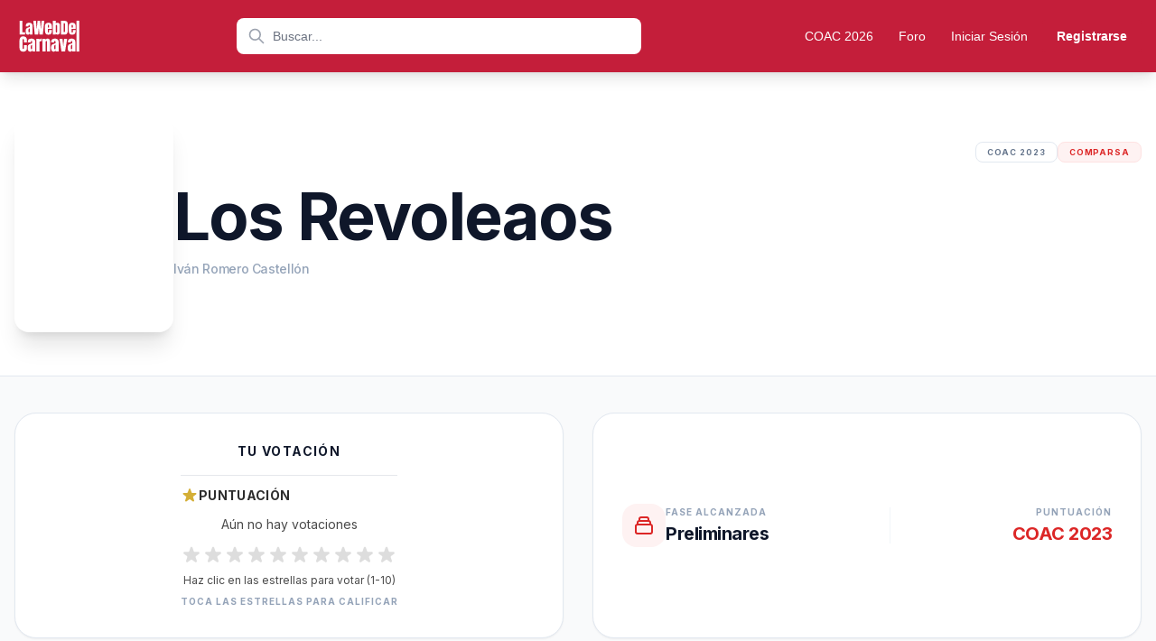

--- FILE ---
content_type: text/html; charset=UTF-8
request_url: https://lawebdelcarnaval.org/comparsa/los-revoleaos/
body_size: 32050
content:
<!doctype html><html lang="es" prefix="og: https://ogp.me/ns#"><head><meta charset="UTF-8" /><meta name="viewport" content="width=device-width, initial-scale=1" /><link rel="apple-touch-icon" sizes="180x180" href="/apple-touch-icon.png"><link rel="icon" type="image/png" sizes="32x32" href="/favicon-32x32.png"><link rel="icon" type="image/png" sizes="16x16" href="/favicon-16x16.png"><link rel="manifest" href="/manifest.json"><meta name="apple-mobile-web-app-capable" content="yes"><meta name="apple-mobile-web-app-status-bar-style" content="black-translucent"><meta name="apple-mobile-web-app-title" content="LaWebDelCarnaval"><meta name="theme-color" content="#c41e3a">  <script defer src="https://www.googletagmanager.com/gtag/js?id=UA-47910817-13"></script> <script defer src="[data-uri]"></script>  <script defer src="[data-uri]"></script>    <script data-ad-client="ca-pub-7239187931681353" async
		src="https://pagead2.googlesyndication.com/pagead/js/adsbygoogle.js"></script> <style>img:is([sizes="auto" i], [sizes^="auto," i]) { contain-intrinsic-size: 3000px 1500px }</style><link media="all" href="https://lawebdelcarnaval.org/wp-content/cache/autoptimize/css/autoptimize_92c466162df98230361f73e583c0df2e.css" rel="stylesheet"><title>Comparsa Los Revoleaos &bull; Carnaval de Cádiz</title><meta name="robots" content="follow, index, max-snippet:-1, max-video-preview:-1, max-image-preview:large"/><link rel="canonical" href="https://lawebdelcarnaval.org/comparsa/los-revoleaos/" /><meta property="og:locale" content="es_ES" /><meta property="og:type" content="article" /><meta property="og:title" content="Comparsa Los Revoleaos &bull; Carnaval de Cádiz" /><meta property="og:url" content="https://lawebdelcarnaval.org/comparsa/los-revoleaos/" /><meta property="og:site_name" content="Carnaval de Cádiz • Chirigotas, Comparsas, Cuartetos y Coros" /><meta property="og:updated_time" content="2022-11-10T23:15:40+01:00" /><meta name="twitter:card" content="summary_large_image" /><meta name="twitter:title" content="Comparsa Los Revoleaos &bull; Carnaval de Cádiz" /> <script type="application/ld+json" class="rank-math-schema">{"@context":"https://schema.org","@graph":[{"@type":"BreadcrumbList","@id":"https://lawebdelcarnaval.org/comparsa/los-revoleaos/#breadcrumb","itemListElement":[{"@type":"ListItem","position":"1","item":{"@id":"https://lawebdelcarnaval.org","name":"Portada"}},{"@type":"ListItem","position":"2","item":{"@id":"https://lawebdelcarnaval.org/comparsa/","name":"Comparsas"}},{"@type":"ListItem","position":"3","item":{"@id":"https://lawebdelcarnaval.org/comparsa/los-revoleaos/","name":"Los Revoleaos"}}]}]}</script> <link rel='dns-prefetch' href='//fonts.googleapis.com' /><style id='wp-block-library-theme-inline-css'>.wp-block-audio :where(figcaption){color:#555;font-size:13px;text-align:center}.is-dark-theme .wp-block-audio :where(figcaption){color:#ffffffa6}.wp-block-audio{margin:0 0 1em}.wp-block-code{border:1px solid #ccc;border-radius:4px;font-family:Menlo,Consolas,monaco,monospace;padding:.8em 1em}.wp-block-embed :where(figcaption){color:#555;font-size:13px;text-align:center}.is-dark-theme .wp-block-embed :where(figcaption){color:#ffffffa6}.wp-block-embed{margin:0 0 1em}.blocks-gallery-caption{color:#555;font-size:13px;text-align:center}.is-dark-theme .blocks-gallery-caption{color:#ffffffa6}:root :where(.wp-block-image figcaption){color:#555;font-size:13px;text-align:center}.is-dark-theme :root :where(.wp-block-image figcaption){color:#ffffffa6}.wp-block-image{margin:0 0 1em}.wp-block-pullquote{border-bottom:4px solid;border-top:4px solid;color:currentColor;margin-bottom:1.75em}.wp-block-pullquote cite,.wp-block-pullquote footer,.wp-block-pullquote__citation{color:currentColor;font-size:.8125em;font-style:normal;text-transform:uppercase}.wp-block-quote{border-left:.25em solid;margin:0 0 1.75em;padding-left:1em}.wp-block-quote cite,.wp-block-quote footer{color:currentColor;font-size:.8125em;font-style:normal;position:relative}.wp-block-quote:where(.has-text-align-right){border-left:none;border-right:.25em solid;padding-left:0;padding-right:1em}.wp-block-quote:where(.has-text-align-center){border:none;padding-left:0}.wp-block-quote.is-large,.wp-block-quote.is-style-large,.wp-block-quote:where(.is-style-plain){border:none}.wp-block-search .wp-block-search__label{font-weight:700}.wp-block-search__button{border:1px solid #ccc;padding:.375em .625em}:where(.wp-block-group.has-background){padding:1.25em 2.375em}.wp-block-separator.has-css-opacity{opacity:.4}.wp-block-separator{border:none;border-bottom:2px solid;margin-left:auto;margin-right:auto}.wp-block-separator.has-alpha-channel-opacity{opacity:1}.wp-block-separator:not(.is-style-wide):not(.is-style-dots){width:100px}.wp-block-separator.has-background:not(.is-style-dots){border-bottom:none;height:1px}.wp-block-separator.has-background:not(.is-style-wide):not(.is-style-dots){height:2px}.wp-block-table{margin:0 0 1em}.wp-block-table td,.wp-block-table th{word-break:normal}.wp-block-table :where(figcaption){color:#555;font-size:13px;text-align:center}.is-dark-theme .wp-block-table :where(figcaption){color:#ffffffa6}.wp-block-video :where(figcaption){color:#555;font-size:13px;text-align:center}.is-dark-theme .wp-block-video :where(figcaption){color:#ffffffa6}.wp-block-video{margin:0 0 1em}:root :where(.wp-block-template-part.has-background){margin-bottom:0;margin-top:0;padding:1.25em 2.375em}</style><style id='classic-theme-styles-inline-css'>/*! This file is auto-generated */
.wp-block-button__link{color:#fff;background-color:#32373c;border-radius:9999px;box-shadow:none;text-decoration:none;padding:calc(.667em + 2px) calc(1.333em + 2px);font-size:1.125em}.wp-block-file__button{background:#32373c;color:#fff;text-decoration:none}</style><style id='global-styles-inline-css'>:root{--wp--preset--aspect-ratio--square: 1;--wp--preset--aspect-ratio--4-3: 4/3;--wp--preset--aspect-ratio--3-4: 3/4;--wp--preset--aspect-ratio--3-2: 3/2;--wp--preset--aspect-ratio--2-3: 2/3;--wp--preset--aspect-ratio--16-9: 16/9;--wp--preset--aspect-ratio--9-16: 9/16;--wp--preset--color--black: #000000;--wp--preset--color--cyan-bluish-gray: #abb8c3;--wp--preset--color--white: #FFF;--wp--preset--color--pale-pink: #f78da7;--wp--preset--color--vivid-red: #cf2e2e;--wp--preset--color--luminous-vivid-orange: #ff6900;--wp--preset--color--luminous-vivid-amber: #fcb900;--wp--preset--color--light-green-cyan: #7bdcb5;--wp--preset--color--vivid-green-cyan: #00d084;--wp--preset--color--pale-cyan-blue: #8ed1fc;--wp--preset--color--vivid-cyan-blue: #0693e3;--wp--preset--color--vivid-purple: #9b51e0;--wp--preset--color--primary: #0073a8;--wp--preset--color--secondary: #005075;--wp--preset--color--dark-gray: #111;--wp--preset--color--light-gray: #767676;--wp--preset--gradient--vivid-cyan-blue-to-vivid-purple: linear-gradient(135deg,rgba(6,147,227,1) 0%,rgb(155,81,224) 100%);--wp--preset--gradient--light-green-cyan-to-vivid-green-cyan: linear-gradient(135deg,rgb(122,220,180) 0%,rgb(0,208,130) 100%);--wp--preset--gradient--luminous-vivid-amber-to-luminous-vivid-orange: linear-gradient(135deg,rgba(252,185,0,1) 0%,rgba(255,105,0,1) 100%);--wp--preset--gradient--luminous-vivid-orange-to-vivid-red: linear-gradient(135deg,rgba(255,105,0,1) 0%,rgb(207,46,46) 100%);--wp--preset--gradient--very-light-gray-to-cyan-bluish-gray: linear-gradient(135deg,rgb(238,238,238) 0%,rgb(169,184,195) 100%);--wp--preset--gradient--cool-to-warm-spectrum: linear-gradient(135deg,rgb(74,234,220) 0%,rgb(151,120,209) 20%,rgb(207,42,186) 40%,rgb(238,44,130) 60%,rgb(251,105,98) 80%,rgb(254,248,76) 100%);--wp--preset--gradient--blush-light-purple: linear-gradient(135deg,rgb(255,206,236) 0%,rgb(152,150,240) 100%);--wp--preset--gradient--blush-bordeaux: linear-gradient(135deg,rgb(254,205,165) 0%,rgb(254,45,45) 50%,rgb(107,0,62) 100%);--wp--preset--gradient--luminous-dusk: linear-gradient(135deg,rgb(255,203,112) 0%,rgb(199,81,192) 50%,rgb(65,88,208) 100%);--wp--preset--gradient--pale-ocean: linear-gradient(135deg,rgb(255,245,203) 0%,rgb(182,227,212) 50%,rgb(51,167,181) 100%);--wp--preset--gradient--electric-grass: linear-gradient(135deg,rgb(202,248,128) 0%,rgb(113,206,126) 100%);--wp--preset--gradient--midnight: linear-gradient(135deg,rgb(2,3,129) 0%,rgb(40,116,252) 100%);--wp--preset--font-size--small: 19.5px;--wp--preset--font-size--medium: 20px;--wp--preset--font-size--large: 36.5px;--wp--preset--font-size--x-large: 42px;--wp--preset--font-size--normal: 22px;--wp--preset--font-size--huge: 49.5px;--wp--preset--spacing--20: 0.44rem;--wp--preset--spacing--30: 0.67rem;--wp--preset--spacing--40: 1rem;--wp--preset--spacing--50: 1.5rem;--wp--preset--spacing--60: 2.25rem;--wp--preset--spacing--70: 3.38rem;--wp--preset--spacing--80: 5.06rem;--wp--preset--shadow--natural: 6px 6px 9px rgba(0, 0, 0, 0.2);--wp--preset--shadow--deep: 12px 12px 50px rgba(0, 0, 0, 0.4);--wp--preset--shadow--sharp: 6px 6px 0px rgba(0, 0, 0, 0.2);--wp--preset--shadow--outlined: 6px 6px 0px -3px rgba(255, 255, 255, 1), 6px 6px rgba(0, 0, 0, 1);--wp--preset--shadow--crisp: 6px 6px 0px rgba(0, 0, 0, 1);}:where(.is-layout-flex){gap: 0.5em;}:where(.is-layout-grid){gap: 0.5em;}body .is-layout-flex{display: flex;}.is-layout-flex{flex-wrap: wrap;align-items: center;}.is-layout-flex > :is(*, div){margin: 0;}body .is-layout-grid{display: grid;}.is-layout-grid > :is(*, div){margin: 0;}:where(.wp-block-columns.is-layout-flex){gap: 2em;}:where(.wp-block-columns.is-layout-grid){gap: 2em;}:where(.wp-block-post-template.is-layout-flex){gap: 1.25em;}:where(.wp-block-post-template.is-layout-grid){gap: 1.25em;}.has-black-color{color: var(--wp--preset--color--black) !important;}.has-cyan-bluish-gray-color{color: var(--wp--preset--color--cyan-bluish-gray) !important;}.has-white-color{color: var(--wp--preset--color--white) !important;}.has-pale-pink-color{color: var(--wp--preset--color--pale-pink) !important;}.has-vivid-red-color{color: var(--wp--preset--color--vivid-red) !important;}.has-luminous-vivid-orange-color{color: var(--wp--preset--color--luminous-vivid-orange) !important;}.has-luminous-vivid-amber-color{color: var(--wp--preset--color--luminous-vivid-amber) !important;}.has-light-green-cyan-color{color: var(--wp--preset--color--light-green-cyan) !important;}.has-vivid-green-cyan-color{color: var(--wp--preset--color--vivid-green-cyan) !important;}.has-pale-cyan-blue-color{color: var(--wp--preset--color--pale-cyan-blue) !important;}.has-vivid-cyan-blue-color{color: var(--wp--preset--color--vivid-cyan-blue) !important;}.has-vivid-purple-color{color: var(--wp--preset--color--vivid-purple) !important;}.has-black-background-color{background-color: var(--wp--preset--color--black) !important;}.has-cyan-bluish-gray-background-color{background-color: var(--wp--preset--color--cyan-bluish-gray) !important;}.has-white-background-color{background-color: var(--wp--preset--color--white) !important;}.has-pale-pink-background-color{background-color: var(--wp--preset--color--pale-pink) !important;}.has-vivid-red-background-color{background-color: var(--wp--preset--color--vivid-red) !important;}.has-luminous-vivid-orange-background-color{background-color: var(--wp--preset--color--luminous-vivid-orange) !important;}.has-luminous-vivid-amber-background-color{background-color: var(--wp--preset--color--luminous-vivid-amber) !important;}.has-light-green-cyan-background-color{background-color: var(--wp--preset--color--light-green-cyan) !important;}.has-vivid-green-cyan-background-color{background-color: var(--wp--preset--color--vivid-green-cyan) !important;}.has-pale-cyan-blue-background-color{background-color: var(--wp--preset--color--pale-cyan-blue) !important;}.has-vivid-cyan-blue-background-color{background-color: var(--wp--preset--color--vivid-cyan-blue) !important;}.has-vivid-purple-background-color{background-color: var(--wp--preset--color--vivid-purple) !important;}.has-black-border-color{border-color: var(--wp--preset--color--black) !important;}.has-cyan-bluish-gray-border-color{border-color: var(--wp--preset--color--cyan-bluish-gray) !important;}.has-white-border-color{border-color: var(--wp--preset--color--white) !important;}.has-pale-pink-border-color{border-color: var(--wp--preset--color--pale-pink) !important;}.has-vivid-red-border-color{border-color: var(--wp--preset--color--vivid-red) !important;}.has-luminous-vivid-orange-border-color{border-color: var(--wp--preset--color--luminous-vivid-orange) !important;}.has-luminous-vivid-amber-border-color{border-color: var(--wp--preset--color--luminous-vivid-amber) !important;}.has-light-green-cyan-border-color{border-color: var(--wp--preset--color--light-green-cyan) !important;}.has-vivid-green-cyan-border-color{border-color: var(--wp--preset--color--vivid-green-cyan) !important;}.has-pale-cyan-blue-border-color{border-color: var(--wp--preset--color--pale-cyan-blue) !important;}.has-vivid-cyan-blue-border-color{border-color: var(--wp--preset--color--vivid-cyan-blue) !important;}.has-vivid-purple-border-color{border-color: var(--wp--preset--color--vivid-purple) !important;}.has-vivid-cyan-blue-to-vivid-purple-gradient-background{background: var(--wp--preset--gradient--vivid-cyan-blue-to-vivid-purple) !important;}.has-light-green-cyan-to-vivid-green-cyan-gradient-background{background: var(--wp--preset--gradient--light-green-cyan-to-vivid-green-cyan) !important;}.has-luminous-vivid-amber-to-luminous-vivid-orange-gradient-background{background: var(--wp--preset--gradient--luminous-vivid-amber-to-luminous-vivid-orange) !important;}.has-luminous-vivid-orange-to-vivid-red-gradient-background{background: var(--wp--preset--gradient--luminous-vivid-orange-to-vivid-red) !important;}.has-very-light-gray-to-cyan-bluish-gray-gradient-background{background: var(--wp--preset--gradient--very-light-gray-to-cyan-bluish-gray) !important;}.has-cool-to-warm-spectrum-gradient-background{background: var(--wp--preset--gradient--cool-to-warm-spectrum) !important;}.has-blush-light-purple-gradient-background{background: var(--wp--preset--gradient--blush-light-purple) !important;}.has-blush-bordeaux-gradient-background{background: var(--wp--preset--gradient--blush-bordeaux) !important;}.has-luminous-dusk-gradient-background{background: var(--wp--preset--gradient--luminous-dusk) !important;}.has-pale-ocean-gradient-background{background: var(--wp--preset--gradient--pale-ocean) !important;}.has-electric-grass-gradient-background{background: var(--wp--preset--gradient--electric-grass) !important;}.has-midnight-gradient-background{background: var(--wp--preset--gradient--midnight) !important;}.has-small-font-size{font-size: var(--wp--preset--font-size--small) !important;}.has-medium-font-size{font-size: var(--wp--preset--font-size--medium) !important;}.has-large-font-size{font-size: var(--wp--preset--font-size--large) !important;}.has-x-large-font-size{font-size: var(--wp--preset--font-size--x-large) !important;}
:where(.wp-block-post-template.is-layout-flex){gap: 1.25em;}:where(.wp-block-post-template.is-layout-grid){gap: 1.25em;}
:where(.wp-block-columns.is-layout-flex){gap: 2em;}:where(.wp-block-columns.is-layout-grid){gap: 2em;}
:root :where(.wp-block-pullquote){font-size: 1.5em;line-height: 1.6;}</style><link rel='stylesheet' id='google-fonts-inter-css' href='https://fonts.googleapis.com/css2?family=Inter:wght@400;500;600;700&#038;display=swap' media='all' /> <script src="https://lawebdelcarnaval.org/wp-includes/js/jquery/jquery.min.js?ver=3.7.1" id="jquery-core-js"></script> <script defer src="https://lawebdelcarnaval.org/wp-includes/js/jquery/jquery-migrate.min.js?ver=3.4.1" id="jquery-migrate-js"></script> <link rel="https://api.w.org/" href="https://lawebdelcarnaval.org/wp-json/" /><link rel="alternate" title="JSON" type="application/json" href="https://lawebdelcarnaval.org/wp-json/wp/v2/comparsa/6287" /><link rel="EditURI" type="application/rsd+xml" title="RSD" href="https://lawebdelcarnaval.org/xmlrpc.php?rsd" /><meta name="generator" content="WordPress 6.8.3" /><link rel='shortlink' href='https://lawebdelcarnaval.org/?p=6287' /><link rel="alternate" title="oEmbed (JSON)" type="application/json+oembed" href="https://lawebdelcarnaval.org/wp-json/oembed/1.0/embed?url=https%3A%2F%2Flawebdelcarnaval.org%2Fcomparsa%2Flos-revoleaos%2F" /><link rel="alternate" title="oEmbed (XML)" type="text/xml+oembed" href="https://lawebdelcarnaval.org/wp-json/oembed/1.0/embed?url=https%3A%2F%2Flawebdelcarnaval.org%2Fcomparsa%2Flos-revoleaos%2F&#038;format=xml" />  <script type="application/ld+json">{
    "@context": "https://schema.org",
    "@type": "MusicGroup",
    "name": "Los Revoleaos",
    "genre": "Comparsa",
    "url": "https://lawebdelcarnaval.org/comparsa/los-revoleaos/",
    "image": "https://lawebdelcarnaval.org/wp-content/uploads/2015/11/comparsa.png",
    "description": "Comparsa perteneciente al COAC 2023. Preliminares",
    "foundingDate": "2023",
    "member": [
        {
            "@type": "Person",
            "name": "Iván Romero Castellón",
            "url": "https://lawebdelcarnaval.org/autor/ivan-romero-castellon/"
        }
    ],
    "award": "Preliminares"
}</script>    <script type="application/ld+json">{
    "@context": "https://schema.org",
    "@type": "BreadcrumbList",
    "itemListElement": [
        {
            "@type": "ListItem",
            "position": 1,
            "name": "Inicio",
            "item": "https://lawebdelcarnaval.org"
        },
        {
            "@type": "ListItem",
            "position": 2,
            "name": "Comparsas",
            "item": "https://lawebdelcarnaval.org/comparsa/"
        },
        {
            "@type": "ListItem",
            "position": 3,
            "name": "Los Revoleaos",
            "item": "https://lawebdelcarnaval.org/comparsa/los-revoleaos/"
        }
    ]
}</script> <style>.algolia-search-highlight {
				background-color: #fffbcc;
				border-radius: 2px;
				font-style: normal;
			}</style><style>/* Critical styles for header & FOUC prevention */
		body {
			margin: 0;
			padding: 0;
			font-family: -apple-system, BlinkMacSystemFont, 'Segoe UI', sans-serif;
		}

		/* Layout & Sizing - HEADER UTILITIES */
		.max-w-7xl {
			max-width: 80rem;
			margin: 0 auto;
		}

		.px-4 {
			padding-left: 1rem;
			padding-right: 1rem;
		}

		.h-20 {
			height: 5rem;
		}

		.flex {
			display: flex;
		}

		.items-center {
			align-items: center;
		}

		.justify-between {
			justify-content: space-between;
		}

		.gap-3 {
			gap: 0.75rem;
		}

		.flex-1 {
			flex: 1 1 0%;
		}

		/* Critical for search bar spacing */
		.flex-shrink-0 {
			flex-shrink: 0;
		}

		.max-w-md {
			max-width: 28rem;
		}

		.w-full {
			width: 100%;
		}

		.mx-2 {
			margin-left: 0.5rem;
			margin-right: 0.5rem;
		}

		.relative {
			position: relative;
		}

		/* Header Specific - Only targeting main navigation */
		body>header {
			background: #c41e3a;
			position: sticky;
			top: 0;
			z-index: 50;
			box-shadow: 0 4px 6px rgba(0, 0, 0, 0.1);
		}

		/* SVGs - FIX GIANT ICONS - Comprehensive Sizes */
		svg {
			display: block;
		}

		/* Default safe size if classes fail */
		header svg:not(.logo-svg) {
			width: 1.5rem;
			height: 1.5rem;
		}

		.w-4 {
			width: 1rem !important;
		}

		.h-4 {
			height: 1rem !important;
		}

		.w-5 {
			width: 1.25rem !important;
		}

		.h-5 {
			height: 1.25rem !important;
		}

		.w-6 {
			width: 1.5rem !important;
		}

		.h-6 {
			height: 1.5rem !important;
		}

		.text-red-500 {
			color: #ef4444;
		}

		.text-gray-400 {
			color: #9ca3af;
		}

		.text-white {
			color: #ffffff;
		}

		/* Positioning for search icon */
		.absolute {
			position: absolute;
		}

		.left-2\.5 {
			left: 0.625rem;
		}

		.top-1\.5 {
			top: 0.375rem;
		}

		/* Logo sizing - Img Tag */
		img[alt="La Web del Carnaval"] {
			height: 3rem;
			width: auto;
		}

		@media (min-width: 640px) {
			.sm\:h-14 {
				height: 3.5rem;
			}
		}

		@media (min-width: 1024px) {
			.lg\:h-16 {
				height: 4rem;
			}
		}

		/* Navigation Visibility */
		.hidden {
			display: none;
		}

		.desktop-menu-wrapper {
			display: none;
		}

		/* Desktop Media Query */
		@media (min-width: 1024px) {
			.lg\:flex {
				display: flex !important;
			}

			.lg\:hidden {
				display: none !important;
			}

			.desktop-menu-wrapper {
				display: flex !important;
				align-items: center;
				gap: 0.5rem;
			}

			.lg\:mx-8 {
				margin-left: 2rem;
				margin-right: 2rem;
			}

			.lg\:pl-10 {
				padding-left: 2.5rem;
			}

			.lg\:w-5 {
				width: 1.25rem !important;
			}

			.lg\:h-5 {
				height: 1.25rem !important;
			}

			.lg\:left-3 {
				left: 0.75rem;
			}

			.lg\:top-2\.5 {
				top: 0.625rem;
			}
		}

		/* Basic reset */
		button {
			background: transparent;
			border: none;
			cursor: pointer;
			padding: 0;
		}

		a {
			text-decoration: none;
			color: inherit;
		}

		/* Search Input Styling */
		input[type="search"] {
			width: 100%;
			padding: 0.375rem 1rem 0.375rem 2.25rem;
			/* Fallback padding */
			border-radius: 0.5rem;
			border: none;
			background-color: white;
			height: 2.25rem;
			/* Explicit height to prevent jump */
		}

		@media (min-width: 1024px) {
			input[type="search"] {
				height: 2.5rem;
				padding-left: 2.5rem;
			}
		}</style></head><body class="wp-singular comparsa-template-default single single-comparsa postid-6287 wp-embed-responsive wp-theme-twentynineteen wp-child-theme-carnaval singular image-filters-enabled"> <noscript><iframe src="https://www.googletagmanager.com/ns.html?id=GTM-MXCB5KZ" height="0" width="0"
 style="display:none;visibility:hidden"></iframe></noscript><header class="shadow-lg sticky top-0 z-50 bg-carnaval-red"><nav class="max-w-7xl mx-auto px-4"><div class="flex items-center justify-between gap-3 h-20"><div class="flex-shrink-0"> <a href="/" class="flex items-center"> <img src="/img/logo-lawebdelcarnaval.svg" alt="La Web del Carnaval"
 class="h-12 w-auto sm:h-14 lg:h-16" width="64" height="64" /> </a></div><div class="flex-1 max-w-md mx-2 lg:mx-8"><form role="search" method="get" action="https://lawebdelcarnaval.org/" class="w-full"><div class="relative"> <input type="search" name="s" placeholder="Buscar..."
 class="w-full px-3 py-1.5 pl-9 text-sm lg:px-4 lg:py-2 lg:pl-10 rounded-lg text-gray-900 placeholder-gray-500 focus:outline-none focus:ring-2 focus:ring-yellow-400"
 value="" /> <svg class="absolute left-2.5 top-1.5 w-4 h-4 lg:left-3 lg:top-2.5 lg:w-5 lg:h-5 text-gray-400"
 fill="none" stroke="currentColor" viewBox="0 0 24 24" width="20" height="20"
 aria-hidden="true"> <path stroke-linecap="round" stroke-linejoin="round" stroke-width="2"
 d="M21 21l-6-6m2-5a7 7 0 11-14 0 7 7 0 0114 0z" /> </svg></div></form></div><div class="hidden lg:flex items-center space-x-1 desktop-menu-wrapper"> <a href="/coac-2026/" class="px-3 py-2 rounded-lg text-white hover:bg-white/10 transition-colors font-medium text-sm">COAC 2026</a></li> <a href="https://lawebdelcarnaval.org/foro/" class="px-3 py-2 rounded-lg text-white hover:bg-white/10 transition-colors font-medium text-sm">Foro</a></li> <a href="https://lawebdelcarnaval.org/login"
 class="px-3 py-2 text-white hover:bg-white/10 rounded-lg transition-colors text-sm font-medium"> Iniciar Sesión </a> <a href="https://lawebdelcarnaval.org/registro"
 class="px-4 py-2 text-white font-semibold rounded transition-colors text-sm"
 style="background: #c41e3a;" onmouseover="this.style.opacity='0.9'"
 onmouseout="this.style.opacity='1'"> Registrarse </a></div> <button id="mobile-menu-button"
 class="lg:hidden p-2 rounded-lg text-white hover:bg-white/10 transition-colors flex-shrink-0"> <svg id="hamburger-icon" class="w-6 h-6" fill="none" stroke="currentColor" viewBox="0 0 24 24"
 width="24" height="24" aria-hidden="true"> <path stroke-linecap="round" stroke-linejoin="round" stroke-width="2"
 d="M4 6h16M4 12h16M4 18h16" /> </svg> <svg id="close-icon" class="w-6 h-6 hidden" fill="none" stroke="currentColor" viewBox="0 0 24 24"
 width="24" height="24" aria-hidden="true"> <path stroke-linecap="round" stroke-linejoin="round" stroke-width="2"
 d="M6 18L18 6M6 6l12 12" /> </svg> </button></div><div id="mobile-menu" class="hidden lg:hidden pb-4"><div class="space-y-1"> <a href="/coac-2026/" class="block px-4 py-3 rounded-lg text-white hover:bg-white/10 transition-colors font-medium">COAC 2026</a></li> <a href="https://lawebdelcarnaval.org/foro/" class="block px-4 py-3 rounded-lg text-white hover:bg-white/10 transition-colors font-medium">Foro</a></li> <a href="https://lawebdelcarnaval.org/login"
 class="block px-4 py-3 text-white hover:bg-white/10 rounded-lg font-medium"> Iniciar Sesión </a> <a href="https://lawebdelcarnaval.org/registro"
 class="block px-4 py-3 text-white font-semibold rounded text-center"
 style="background: #c41e3a;" onmouseover="this.style.opacity='0.9'"
 onmouseout="this.style.opacity='1'"> Registrarse </a></div></div></nav></header>  <script defer src="[data-uri]"></script>  <script defer src="[data-uri]"></script> <div id="pwa-install-container" style="display: none; position: fixed; bottom: 20px; right: 20px; z-index: 9999;"> <button id="pwa-install-button" style="
 background: #c41e3a;
 color: white;
 padding: 12px 24px;
 border-radius: 50px;
 border: none;
 font-weight: 600;
 font-size: 14px;
 box-shadow: 0 4px 12px rgba(196, 30, 58, 0.4);
 cursor: pointer;
 display: flex;
 align-items: center;
 gap: 8px;
 font-family: Inter, sans-serif;
 transition: transform 0.2s, box-shadow 0.2s;
 " onmouseover="this.style.transform='scale(1.05)'; this.style.boxShadow='0 6px 16px rgba(196, 30, 58, 0.5)'"
 onmouseout="this.style.transform='scale(1)'; this.style.boxShadow='0 4px 12px rgba(196, 30, 58, 0.4)'"> <svg width="20" height="20" fill="currentColor" viewBox="0 0 24 24" aria-hidden="true"> <path
 d="M19 12v7H5v-7H3v7c0 1.1.9 2 2 2h14c1.1 0 2-.9 2-2v-7h-2zm-6 .67l2.59-2.58L17 11.5l-5 5-5-5 1.41-1.41L11 12.67V3h2z" /> </svg> Instalar App </button> <button id="pwa-close-button" style="
 position: absolute;
 top: -8px;
 right: -8px;
 background: white;
 color: #c41e3a;
 border: 2px solid #c41e3a;
 width: 24px;
 height: 24px;
 border-radius: 50%;
 font-size: 16px;
 line-height: 1;
 cursor: pointer;
 display: flex;
 align-items: center;
 justify-content: center;
 font-weight: bold;
 padding: 0;
 " title="Cerrar">×</button></div> <script defer src="[data-uri]"></script> <div class="min-h-screen bg-gray-50 text-slate-900 font-sans selection:bg-red-600 selection:text-white"><header class="relative bg-white border-b border-slate-200 overflow-hidden"><div class="absolute inset-0 bg-gradient-to-b from-gray-50/50 to-white"></div><div class="max-w-7xl mx-auto px-4 py-8 sm:py-12 relative z-10"><div class="flex flex-col md:flex-row items-center md:items-start gap-8 lg:gap-12"><div class="flex-shrink-0 mx-auto md:mx-0"><div
 class="relative w-32 h-44 sm:w-44 sm:h-60 rounded-2xl overflow-hidden bg-white shadow-xl ring-4 ring-gray-100 group"></div></div><div class="flex-1 text-center md:text-left"><div class="flex flex-col sm:flex-row sm:items-center justify-between gap-4 mb-6"><div></div><div class="flex items-center justify-center md:justify-end gap-2"> <span
 class="px-3 py-1 bg-white border border-slate-200 text-slate-500 rounded-lg text-[9px] font-black uppercase tracking-widest"> COAC 2023 </span> <span
 class="px-3 py-1 bg-red-50 text-red-600 border border-red-100 rounded-lg text-[9px] font-black uppercase tracking-widest"> Comparsa </span></div></div><div class="mb-8"><h1 class="text-4xl sm:text-5xl lg:text-7xl font-black text-slate-900 tracking-tight leading-tight mb-3"> Los Revoleaos</h1><div class="space-y-1"><p class="text-sm font-medium text-slate-400 tracking-tight"> <a href="https://lawebdelcarnaval.org/autor/ivan-romero-castellon/" class="hover:text-red-600 transition-colors">Iván Romero Castellón</a></p></div></div></div></div></div></header><section class="bg-gray-50 border-b border-slate-200 py-10"><div class="max-w-7xl mx-auto px-4"><div class="grid grid-cols-1 md:grid-cols-2 gap-8"><div class="bg-white rounded-3xl p-8 border border-slate-200 shadow-sm text-center"><h3 class="text-sm font-black text-slate-900 uppercase tracking-widest mb-4">Tu Votación</h3><div class="flex flex-col items-center gap-3"><div class="carnaval-rating-section pt-3 border-t border-gray-200" data-post-id="6287"
 data-nonce="dbcfdd67b4"><div class="flex items-center gap-2 mb-3"> <svg class="w-5 h-5" style="color: #d4af37;" fill="currentColor" viewBox="0 0 20 20"> <path
 d="M9.049 2.927c.3-.921 1.603-.921 1.902 0l1.07 3.292a1 1 0 00.95.69h3.462c.969 0 1.371 1.24.588 1.81l-2.8 2.034a1 1 0 00-.364 1.118l1.07 3.292c.3.921-.755 1.688-1.54 1.118l-2.8-2.034a1 1 0 00-1.175 0l-2.8 2.034c-.784.57-1.838-.197-1.539-1.118l1.07-3.292a1 1 0 00-.364-1.118L2.98 8.72c-.783-.57-.38-1.81.588-1.81h3.461a1 1 0 00.951-.69l1.07-3.292z" /> </svg><h3 class="text-sm font-bold uppercase tracking-wide" style="color: #2d2d2d;">Puntuación</h3></div><div class="mb-3"><p class="text-sm" style="color: #4a4a4a;">Aún no hay votaciones</p></div><div class="mb-2"><div class="flex items-center gap-0.5 rating-stars" data-user-rating="0"
 data-is-logged-in="0"><div class="star-container relative inline-block cursor-pointer" data-value="1"
 style="width: 24px; height: 24px;"> <svg class="star-icon w-6 h-6 transition-all duration-150" fill="currentColor" viewBox="0 0 20 20"
 style="color: #ddd;"> <path
 d="M9.049 2.927c.3-.921 1.603-.921 1.902 0l1.07 3.292a1 1 0 00.95.69h3.462c.969 0 1.371 1.24.588 1.81l-2.8 2.034a1 1 0 00-.364 1.118l1.07 3.292c.3.921-.755 1.688-1.54 1.118l-2.8-2.034a1 1 0 00-1.175 0l-2.8 2.034c-.784.57-1.838-.197-1.539-1.118l1.07-3.292a1 1 0 00-.364-1.118L2.98 8.72c-.783-.57-.38-1.81.588-1.81h3.461a1 1 0 00.951-.69l1.07-3.292z" /> </svg></div><div class="star-container relative inline-block cursor-pointer" data-value="2"
 style="width: 24px; height: 24px;"> <svg class="star-icon w-6 h-6 transition-all duration-150" fill="currentColor" viewBox="0 0 20 20"
 style="color: #ddd;"> <path
 d="M9.049 2.927c.3-.921 1.603-.921 1.902 0l1.07 3.292a1 1 0 00.95.69h3.462c.969 0 1.371 1.24.588 1.81l-2.8 2.034a1 1 0 00-.364 1.118l1.07 3.292c.3.921-.755 1.688-1.54 1.118l-2.8-2.034a1 1 0 00-1.175 0l-2.8 2.034c-.784.57-1.838-.197-1.539-1.118l1.07-3.292a1 1 0 00-.364-1.118L2.98 8.72c-.783-.57-.38-1.81.588-1.81h3.461a1 1 0 00.951-.69l1.07-3.292z" /> </svg></div><div class="star-container relative inline-block cursor-pointer" data-value="3"
 style="width: 24px; height: 24px;"> <svg class="star-icon w-6 h-6 transition-all duration-150" fill="currentColor" viewBox="0 0 20 20"
 style="color: #ddd;"> <path
 d="M9.049 2.927c.3-.921 1.603-.921 1.902 0l1.07 3.292a1 1 0 00.95.69h3.462c.969 0 1.371 1.24.588 1.81l-2.8 2.034a1 1 0 00-.364 1.118l1.07 3.292c.3.921-.755 1.688-1.54 1.118l-2.8-2.034a1 1 0 00-1.175 0l-2.8 2.034c-.784.57-1.838-.197-1.539-1.118l1.07-3.292a1 1 0 00-.364-1.118L2.98 8.72c-.783-.57-.38-1.81.588-1.81h3.461a1 1 0 00.951-.69l1.07-3.292z" /> </svg></div><div class="star-container relative inline-block cursor-pointer" data-value="4"
 style="width: 24px; height: 24px;"> <svg class="star-icon w-6 h-6 transition-all duration-150" fill="currentColor" viewBox="0 0 20 20"
 style="color: #ddd;"> <path
 d="M9.049 2.927c.3-.921 1.603-.921 1.902 0l1.07 3.292a1 1 0 00.95.69h3.462c.969 0 1.371 1.24.588 1.81l-2.8 2.034a1 1 0 00-.364 1.118l1.07 3.292c.3.921-.755 1.688-1.54 1.118l-2.8-2.034a1 1 0 00-1.175 0l-2.8 2.034c-.784.57-1.838-.197-1.539-1.118l1.07-3.292a1 1 0 00-.364-1.118L2.98 8.72c-.783-.57-.38-1.81.588-1.81h3.461a1 1 0 00.951-.69l1.07-3.292z" /> </svg></div><div class="star-container relative inline-block cursor-pointer" data-value="5"
 style="width: 24px; height: 24px;"> <svg class="star-icon w-6 h-6 transition-all duration-150" fill="currentColor" viewBox="0 0 20 20"
 style="color: #ddd;"> <path
 d="M9.049 2.927c.3-.921 1.603-.921 1.902 0l1.07 3.292a1 1 0 00.95.69h3.462c.969 0 1.371 1.24.588 1.81l-2.8 2.034a1 1 0 00-.364 1.118l1.07 3.292c.3.921-.755 1.688-1.54 1.118l-2.8-2.034a1 1 0 00-1.175 0l-2.8 2.034c-.784.57-1.838-.197-1.539-1.118l1.07-3.292a1 1 0 00-.364-1.118L2.98 8.72c-.783-.57-.38-1.81.588-1.81h3.461a1 1 0 00.951-.69l1.07-3.292z" /> </svg></div><div class="star-container relative inline-block cursor-pointer" data-value="6"
 style="width: 24px; height: 24px;"> <svg class="star-icon w-6 h-6 transition-all duration-150" fill="currentColor" viewBox="0 0 20 20"
 style="color: #ddd;"> <path
 d="M9.049 2.927c.3-.921 1.603-.921 1.902 0l1.07 3.292a1 1 0 00.95.69h3.462c.969 0 1.371 1.24.588 1.81l-2.8 2.034a1 1 0 00-.364 1.118l1.07 3.292c.3.921-.755 1.688-1.54 1.118l-2.8-2.034a1 1 0 00-1.175 0l-2.8 2.034c-.784.57-1.838-.197-1.539-1.118l1.07-3.292a1 1 0 00-.364-1.118L2.98 8.72c-.783-.57-.38-1.81.588-1.81h3.461a1 1 0 00.951-.69l1.07-3.292z" /> </svg></div><div class="star-container relative inline-block cursor-pointer" data-value="7"
 style="width: 24px; height: 24px;"> <svg class="star-icon w-6 h-6 transition-all duration-150" fill="currentColor" viewBox="0 0 20 20"
 style="color: #ddd;"> <path
 d="M9.049 2.927c.3-.921 1.603-.921 1.902 0l1.07 3.292a1 1 0 00.95.69h3.462c.969 0 1.371 1.24.588 1.81l-2.8 2.034a1 1 0 00-.364 1.118l1.07 3.292c.3.921-.755 1.688-1.54 1.118l-2.8-2.034a1 1 0 00-1.175 0l-2.8 2.034c-.784.57-1.838-.197-1.539-1.118l1.07-3.292a1 1 0 00-.364-1.118L2.98 8.72c-.783-.57-.38-1.81.588-1.81h3.461a1 1 0 00.951-.69l1.07-3.292z" /> </svg></div><div class="star-container relative inline-block cursor-pointer" data-value="8"
 style="width: 24px; height: 24px;"> <svg class="star-icon w-6 h-6 transition-all duration-150" fill="currentColor" viewBox="0 0 20 20"
 style="color: #ddd;"> <path
 d="M9.049 2.927c.3-.921 1.603-.921 1.902 0l1.07 3.292a1 1 0 00.95.69h3.462c.969 0 1.371 1.24.588 1.81l-2.8 2.034a1 1 0 00-.364 1.118l1.07 3.292c.3.921-.755 1.688-1.54 1.118l-2.8-2.034a1 1 0 00-1.175 0l-2.8 2.034c-.784.57-1.838-.197-1.539-1.118l1.07-3.292a1 1 0 00-.364-1.118L2.98 8.72c-.783-.57-.38-1.81.588-1.81h3.461a1 1 0 00.951-.69l1.07-3.292z" /> </svg></div><div class="star-container relative inline-block cursor-pointer" data-value="9"
 style="width: 24px; height: 24px;"> <svg class="star-icon w-6 h-6 transition-all duration-150" fill="currentColor" viewBox="0 0 20 20"
 style="color: #ddd;"> <path
 d="M9.049 2.927c.3-.921 1.603-.921 1.902 0l1.07 3.292a1 1 0 00.95.69h3.462c.969 0 1.371 1.24.588 1.81l-2.8 2.034a1 1 0 00-.364 1.118l1.07 3.292c.3.921-.755 1.688-1.54 1.118l-2.8-2.034a1 1 0 00-1.175 0l-2.8 2.034c-.784.57-1.838-.197-1.539-1.118l1.07-3.292a1 1 0 00-.364-1.118L2.98 8.72c-.783-.57-.38-1.81.588-1.81h3.461a1 1 0 00.951-.69l1.07-3.292z" /> </svg></div><div class="star-container relative inline-block cursor-pointer" data-value="10"
 style="width: 24px; height: 24px;"> <svg class="star-icon w-6 h-6 transition-all duration-150" fill="currentColor" viewBox="0 0 20 20"
 style="color: #ddd;"> <path
 d="M9.049 2.927c.3-.921 1.603-.921 1.902 0l1.07 3.292a1 1 0 00.95.69h3.462c.969 0 1.371 1.24.588 1.81l-2.8 2.034a1 1 0 00-.364 1.118l1.07 3.292c.3.921-.755 1.688-1.54 1.118l-2.8-2.034a1 1 0 00-1.175 0l-2.8 2.034c-.784.57-1.838-.197-1.539-1.118l1.07-3.292a1 1 0 00-.364-1.118L2.98 8.72c-.783-.57-.38-1.81.588-1.81h3.461a1 1 0 00.951-.69l1.07-3.292z" /> </svg></div></div><div class="mt-2 text-xs" style="color: #4a4a4a;"> <span id="rating-selected-text"> Haz clic en las estrellas para votar (1-10) </span></div></div><div id="rating-message" class="hidden mt-2 p-2 rounded text-xs"></div></div> <style>.star-container {
            position: relative;
            display: inline-block;
        }

        .star-container:hover .star-icon {
            color: #d4af37 !important;
            transform: scale(1.1);
        }

        .rating-stars[data-is-logged-in="0"] .star-container {
            cursor: pointer;
        }</style> <script defer src="[data-uri]"></script> <p class="text-[10px] font-bold text-slate-400 uppercase tracking-widest">Toca las estrellas para calificar</p></div></div><div class="bg-white rounded-3xl p-8 border border-slate-200 shadow-sm flex items-center justify-between"><div class="flex items-center gap-4 text-left"><div class="w-12 h-12 bg-red-50 rounded-2xl flex items-center justify-center flex-shrink-0"> <svg class="w-6 h-6 text-red-600" fill="none" stroke="currentColor" viewBox="0 0 24 24"> <path stroke-linecap="round" stroke-linejoin="round" stroke-width="2"
 d="M19 11H5m14 0a2 2 0 012 2v6a2 2 0 01-2 2H5a2 2 0 01-2-2v-6a2 2 0 012-2m14 0V9a2 2 0 00-2-2M5 11V9a2 2 0 012-2m0 0V5a2 2 0 012-2h6a2 2 0 012 2v2M7 7h10" /> </svg></div><div> <span class="block text-[10px] font-black text-slate-400 uppercase tracking-widest mb-0.5">Fase
 Alcanzada</span><p class="text-xl font-black text-slate-900 tracking-tight">Preliminares</p></div></div><div class="h-10 w-px bg-slate-100"></div><div class="text-right"> <span class="block text-[10px] font-black text-slate-400 uppercase tracking-widest mb-0.5">Puntuación</span><p class="text-xl font-black text-red-600 tracking-tight">COAC 2023</p></div></div></div></div></section><nav
 class="sticky top-[80px] z-50 bg-white/95 backdrop-blur-xl border-b border-slate-200 h-14 overflow-hidden shadow-sm"><div class="max-w-7xl mx-auto px-4 h-full"><div class="flex items-center justify-center sm:justify-start gap-8 h-full overflow-x-auto no-scrollbar"> <button data-section-tab="componentes"
 class="text-[10px] font-black uppercase tracking-widest h-14 border-b-2 border-red-600 text-slate-900 whitespace-nowrap px-1">Ficha</button> <button data-section-tab="videos"
 class="text-[10px] font-black uppercase tracking-widest h-14 border-b-2 border-transparent text-slate-400 hover:text-slate-900 whitespace-nowrap px-1">Videos</button> <button data-section-tab="autores"
 class="text-[10px] font-black uppercase tracking-widest h-14 border-b-2 border-transparent text-slate-400 hover:text-slate-900 whitespace-nowrap px-1">Componentes</button> <button data-section-tab="historia"
 class="text-[10px] font-black uppercase tracking-widest h-14 border-b-2 border-transparent text-slate-400 hover:text-slate-900 whitespace-nowrap px-1">Historia</button> <button data-section-tab="comentarios"
 class="text-[10px] font-black uppercase tracking-widest h-14 border-b-2 border-transparent text-slate-400 hover:text-slate-900 whitespace-nowrap px-1">Debate</button></div></div></nav><main class="max-w-7xl mx-auto px-4 py-12 lg:py-16"><div class="grid grid-cols-1 lg:grid-cols-12 gap-12 lg:gap-16"><div class="lg:col-span-8 space-y-16"><section id="section-componentes" class="section-content space-y-12"><div class="flex items-center gap-4 border-l-4 border-red-600 pl-4"><h2 class="text-xl font-black text-slate-900 tracking-tight">Ficha de Datos</h2></div><div class="bg-white rounded-3xl border border-slate-200 shadow-sm overflow-hidden"><table class="w-full text-left border-collapse"><tbody class="divide-y divide-slate-100"><tr class="group hover:bg-slate-50 transition-colors"><td class="px-8 py-5 text-sm font-bold text-slate-400 uppercase tracking-widest w-1/3">Autor de letra</td><td class="px-8 py-5 text-sm font-black text-slate-900"> <a href="https://lawebdelcarnaval.org/autor/ivan-romero-castellon/" class="hover:text-red-600 transition-colors">Iván Romero Castellón</a></td></tr><tr class="group hover:bg-slate-50 transition-colors"><td class="px-8 py-5 text-sm font-bold text-slate-400 uppercase tracking-widest">Autor de música</td><td class="px-8 py-5 text-sm font-black text-slate-900"> No disponible</td></tr><tr class="group hover:bg-slate-50 transition-colors"><td class="px-8 py-5 text-sm font-bold text-slate-400 uppercase tracking-widest">Localidad</td><td class="px-8 py-5 text-sm font-black text-slate-900"></td></tr><tr class="group hover:bg-slate-50 transition-colors"><td class="px-8 py-5 text-sm font-bold text-slate-400 uppercase tracking-widest">Año</td><td class="px-8 py-5 text-sm font-black text-slate-900">2023</td></tr></tbody></table></div><div class="flex items-center gap-4 border-l-4 border-red-600 pl-4 mt-16"><h2 class="text-xl font-black text-slate-900 tracking-tight">Componentes</h2></div><div class="p-16 bg-white rounded-3xl border border-slate-200 text-center"><p class="text-slate-400 font-bold mb-8 italic">No tenemos la lista de componentes todavía.</p> <button
 class="btn-trigger-add-components px-8 py-4 bg-red-600 text-white rounded-xl font-black text-[10px] uppercase tracking-widest shadow-xl hover:bg-red-700 transition-all">Colaborar</button></div></section><section id="section-videos" class="section-content hidden"><div class="flex items-center gap-4 mb-8 border-l-4 border-red-600 pl-4"><h2 class="text-xl font-black text-slate-900 tracking-tight">Actuaciones</h2></div><div class="bg-white rounded-3xl p-16 text-center border border-slate-200"><p class="text-slate-400 font-bold italic">No hay videos disponibles todavía.</p></div></section><section id="section-autores" class="section-content hidden space-y-12"><div class="flex items-center gap-4 border-l-4 border-red-600 pl-4"><h2 class="text-xl font-black text-slate-900 tracking-tight">Autoría y Dirección</h2></div><div class="grid grid-cols-1 md:grid-cols-2 gap-8"><div class="space-y-4"><h3 class="text-[10px] font-black uppercase tracking-widest text-slate-400 flex items-center gap-2 px-1"> ✍️     Letra & Dirección</h3><div class="space-y-3"><div
 class="flex items-center gap-4 p-4 rounded-2xl bg-white border border-slate-100 shadow-sm transition-all hover:shadow-md"><div class="w-12 h-12 rounded-full overflow-hidden bg-slate-50 flex-shrink-0 border border-slate-100"><div class="w-full h-full flex items-center justify-center text-xs font-black text-slate-200"> I</div></div><div class="flex-1"> <a href="https://lawebdelcarnaval.org/autor/ivan-romero-castellon/"
 class="text-base font-black text-slate-900 hover:text-red-600 transition-colors tracking-tight">Iván Romero Castellón</a></div></div></div></div></div></section><section id="section-historia" class="section-content hidden"><div class="flex items-center gap-4 mb-8 border-l-4 border-red-600 pl-4"><h2 class="text-xl font-black text-slate-900 tracking-tight">Historia y Curiosidades</h2></div><div
 class="bg-white rounded-3xl p-8 sm:p-12 border border-slate-200 shadow-sm prose prose-slate prose-lg max-w-none text-slate-600 leading-relaxed"><div class="text-center py-6"><p class="text-slate-400 italic font-medium mb-8">¿Conoces algún detalle interesante sobre esta agrupación?</p> <button class="btn-trigger-add-info px-8 py-4 bg-slate-900 text-white rounded-xl text-[10px] font-black uppercase tracking-widest hover:bg-slate-800 transition-all">Aportar información</button></div></div></section><section id="section-comentarios" class="section-content hidden"><div class="flex items-center gap-4 mb-8 border-l-4 border-red-600 pl-4"><h2 class="text-xl font-black text-slate-900 tracking-tight">Debate</h2></div> <style>/* Asegurar que Font Awesome esté disponible */
    @import url('https://cdnjs.cloudflare.com/ajax/libs/font-awesome/6.4.0/css/all.min.css');

    /* Reducir espaciado superior */
    #comments.comments-area {
        margin-top: 3rem; /* 48px máximo */
    }

    /* Botones responsive */
    @media (max-width: 640px) {
        .comments-cta-buttons {
            flex-direction: column;
        }
        .comments-cta-buttons a,
        .comments-cta-buttons button {
            width: 100%;
        }
    }

    /* Animación suave para hover */
    .btn-primary-comment {
        background-color: #c41e3a;
        color: white;
        transition: all 0.2s ease;
    }
    .btn-primary-comment:hover {
        background-color: #a31730; /* 10% más oscuro */
        transform: translateY(-1px);
        box-shadow: 0 4px 6px rgba(196, 30, 58, 0.2);
    }

    /* Link secundario discreto */
    .link-secondary-comment {
        color: #666;
        text-decoration: none;
        transition: color 0.2s ease;
    }
    .link-secondary-comment:hover {
        color: #c41e3a;
        text-decoration: underline;
    }

    /* Botón "Ver todos los comentarios" */
    .btn-view-all {
        border: 2px solid #c41e3a;
        color: #c41e3a;
        background: white;
        transition: all 0.2s ease;
    }
    .btn-view-all:hover {
        background-color: #c41e3a;
        color: white;
    }</style><div id="comments" class="comments-area mt-8"><h2 class="text-2xl font-bold mb-6" style="color: #2d2d2d;"> Comentarios <span class="text-xl font-normal" style="color: #666;">(0)</span></h2><div class="text-center py-12 px-6"><div class="mb-4"> <i class="fas fa-comment-dots" style="font-size: 32px; color: #c41e3a; opacity: 0.7;"></i></div><h3 class="text-xl font-bold mb-3" style="color: #2d2d2d;"> ¡Sé el primero en opinar sobre esta comparsa!</h3><p class="text-base mb-8 max-w-md mx-auto" style="color: #4a4a4a; line-height: 1.6;"> Tu comentario puede ayudar a otros aficionados al carnaval a descubrir esta joya del carnaval.</p><div class="comments-cta-buttons flex gap-3 justify-center items-center"> <a href="https://lawebdelcarnaval.org/login/?redirect_to=https://lawebdelcarnaval.org/comparsa/los-revoleaos/"
 style="background-color: #c41e3a; color: white;"
 class="px-6 py-3 rounded-lg font-semibold text-base inline-flex items-center gap-2 transition-all hover:opacity-90"> <i class="fas fa-sign-in-alt"></i> Iniciar sesión </a> <a href="https://lawebdelcarnaval.org/registro"
 class="link-secondary-comment text-base font-medium"> o registrarse gratis </a></div></div></div></section></div><aside class="lg:col-span-4 space-y-10"><div class="bg-white border border-slate-200 rounded-3xl p-8 shadow-sm"><h3 class="text-xs font-black uppercase tracking-widest text-slate-400 mb-8 flex items-center gap-4" h3> Ficha Técnica<div class="flex-1 h-px bg-slate-100"></div></h3><div class="space-y-6"><div class="flex justify-between items-center group"> <span class="text-xs font-bold text-slate-400 uppercase tracking-wider">Año</span> <span class="font-black text-slate-900">2023</span></div><div class="flex justify-between items-center group"> <span class="text-xs font-bold text-slate-400 uppercase tracking-wider">Localidad</span> <span class="font-black text-slate-900"></span></div><div class="flex justify-between items-center group"> <span class="text-xs font-bold text-slate-400 uppercase tracking-wider">Resultado</span> <span class="font-black text-red-600 uppercase">Preliminares</span></div></div></div><div class="pt-6"><section
 class="carnaval-forum-widget bg-gradient-to-br from-gray-50 to-white rounded-xl p-6 md:p-8 border border-gray-200 shadow-sm hover:shadow-md transition-shadow"><div class="flex items-center justify-between mb-6"><div><h3 class="text-xl md:text-2xl font-bold text-gray-900 mb-1"> Debate</h3><p class="text-sm text-gray-600"> Participa en nuestro foro y comparte tu opinión sobre el carnaval</p></div> <a href="https://lawebdelcarnaval.org/foro/"
 class="hidden md:flex items-center gap-2 text-red-600 hover:text-red-700 font-semibold text-sm transition-colors"> Ver todos <svg class="w-4 h-4" fill="none" stroke="currentColor" viewBox="0 0 24 24"> <path stroke-linecap="round" stroke-linejoin="round" stroke-width="2" d="M9 5l7 7-7 7" /> </svg> </a></div><div class="space-y-3"> <a href="https://lawebdelcarnaval.org/foro/tema/comunicado-asociacion-de-comparsistas-1960/"
 class="block group bg-white rounded-lg p-4 border border-gray-200 hover:border-red-300 hover:shadow-md transition-all"><div class="flex gap-3 items-start"><div class="flex-shrink-0"></div><div class="flex-1 min-w-0"><h4
 class="font-semibold text-gray-900 group-hover:text-red-600 transition-colors mb-1 line-clamp-1"> Comunicado Asociación de Comparsistas 1960</h4><div class="flex items-center gap-3 text-xs text-gray-500"> <span class="flex items-center gap-1"> <svg class="w-3.5 h-3.5" fill="currentColor" viewBox="0 0 20 20"> <path fill-rule="evenodd" d="M10 9a3 3 0 100-6 3 3 0 000 6zm-7 9a7 7 0 1114 0H3z"
 clip-rule="evenodd" /> </svg> arministradó </span> <span class="flex items-center gap-1"> <svg class="w-3.5 h-3.5" fill="currentColor" viewBox="0 0 20 20"> <path fill-rule="evenodd"
 d="M18 10c0 3.866-3.582 7-8 7a8.841 8.841 0 01-4.083-.98L2 17l1.338-3.123C2.493 12.767 2 11.434 2 10c0-3.866 3.582-7 8-7s8 3.134 8 7zM7 9H5v2h2V9zm8 0h-2v2h2V9zM9 9h2v2H9V9z"
 clip-rule="evenodd" /> </svg> 0                                    respuestas </span> <span class="hidden sm:inline"> 2 semanas atrás </span></div></div><div class="flex-shrink-0"> <svg class="w-5 h-5 text-gray-400 group-hover:text-red-600 group-hover:translate-x-1 transition-all"
 fill="none" stroke="currentColor" viewBox="0 0 24 24"> <path stroke-linecap="round" stroke-linejoin="round" stroke-width="2" d="M9 5l7 7-7 7" /> </svg></div></div> </a> <a href="https://lawebdelcarnaval.org/foro/tema/podcast-cafe-liberal-carlos-mera/"
 class="block group bg-white rounded-lg p-4 border border-gray-200 hover:border-red-300 hover:shadow-md transition-all"><div class="flex gap-3 items-start"><div class="flex-shrink-0"></div><div class="flex-1 min-w-0"><h4
 class="font-semibold text-gray-900 group-hover:text-red-600 transition-colors mb-1 line-clamp-1"> [Podcast] &#8211; Café Liberal &#8211; Carlos Mera</h4><div class="flex items-center gap-3 text-xs text-gray-500"> <span class="flex items-center gap-1"> <svg class="w-3.5 h-3.5" fill="currentColor" viewBox="0 0 20 20"> <path fill-rule="evenodd" d="M10 9a3 3 0 100-6 3 3 0 000 6zm-7 9a7 7 0 1114 0H3z"
 clip-rule="evenodd" /> </svg> arministradó </span> <span class="flex items-center gap-1"> <svg class="w-3.5 h-3.5" fill="currentColor" viewBox="0 0 20 20"> <path fill-rule="evenodd"
 d="M18 10c0 3.866-3.582 7-8 7a8.841 8.841 0 01-4.083-.98L2 17l1.338-3.123C2.493 12.767 2 11.434 2 10c0-3.866 3.582-7 8-7s8 3.134 8 7zM7 9H5v2h2V9zm8 0h-2v2h2V9zM9 9h2v2H9V9z"
 clip-rule="evenodd" /> </svg> 0                                    respuestas </span> <span class="hidden sm:inline"> 2 meses atrás </span></div></div><div class="flex-shrink-0"> <svg class="w-5 h-5 text-gray-400 group-hover:text-red-600 group-hover:translate-x-1 transition-all"
 fill="none" stroke="currentColor" viewBox="0 0 24 24"> <path stroke-linecap="round" stroke-linejoin="round" stroke-width="2" d="M9 5l7 7-7 7" /> </svg></div></div> </a> <a href="https://lawebdelcarnaval.org/foro/tema/tertulia-toni-piojo-las-charlas-de-la-pena-en-mona-boba/"
 class="block group bg-white rounded-lg p-4 border border-gray-200 hover:border-red-300 hover:shadow-md transition-all"><div class="flex gap-3 items-start"><div class="flex-shrink-0"></div><div class="flex-1 min-w-0"><h4
 class="font-semibold text-gray-900 group-hover:text-red-600 transition-colors mb-1 line-clamp-1"> [Tertulia] &#8211; Toni Piojo &#8211; Las Charlas de la Peña en Mona Boba</h4><div class="flex items-center gap-3 text-xs text-gray-500"> <span class="flex items-center gap-1"> <svg class="w-3.5 h-3.5" fill="currentColor" viewBox="0 0 20 20"> <path fill-rule="evenodd" d="M10 9a3 3 0 100-6 3 3 0 000 6zm-7 9a7 7 0 1114 0H3z"
 clip-rule="evenodd" /> </svg> arministradó </span> <span class="flex items-center gap-1"> <svg class="w-3.5 h-3.5" fill="currentColor" viewBox="0 0 20 20"> <path fill-rule="evenodd"
 d="M18 10c0 3.866-3.582 7-8 7a8.841 8.841 0 01-4.083-.98L2 17l1.338-3.123C2.493 12.767 2 11.434 2 10c0-3.866 3.582-7 8-7s8 3.134 8 7zM7 9H5v2h2V9zm8 0h-2v2h2V9zM9 9h2v2H9V9z"
 clip-rule="evenodd" /> </svg> 0                                    respuestas </span> <span class="hidden sm:inline"> 2 meses atrás </span></div></div><div class="flex-shrink-0"> <svg class="w-5 h-5 text-gray-400 group-hover:text-red-600 group-hover:translate-x-1 transition-all"
 fill="none" stroke="currentColor" viewBox="0 0 24 24"> <path stroke-linecap="round" stroke-linejoin="round" stroke-width="2" d="M9 5l7 7-7 7" /> </svg></div></div> </a></div><div class="mt-6 pt-6 border-t border-gray-200 flex flex-col sm:flex-row gap-3"> <a href="https://lawebdelcarnaval.org/foro/"
 class="flex-1 bg-red-600 hover:bg-red-700 text-white text-center font-semibold py-2.5 px-4 rounded-lg transition-colors"> Explorar el foro </a> <a href="https://lawebdelcarnaval.org/login/?redirect_to=https://lawebdelcarnaval.org/comparsa/los-revoleaos/"
 class="flex-1 bg-gray-100 hover:bg-gray-200 text-gray-700 text-center font-semibold py-2.5 px-4 rounded-lg transition-colors"> Iniciar sesión </a></div></section></div></aside></div></main><div id="modal-general-container"
 class="hidden fixed inset-0 bg-slate-900/40 backdrop-blur-xl z-[100] items-center justify-center p-4"><div id="modal-login-requerido"
 class="modal-item hidden bg-white rounded-[2rem] shadow-2xl max-w-sm w-full p-10 text-center"><div class="w-16 h-16 bg-slate-50 text-slate-900 rounded-2xl flex items-center justify-center mx-auto mb-6"> <svg class="w-8 h-8" fill="none" stroke="currentColor" viewBox="0 0 24 24"> <path stroke-linecap="round" stroke-linejoin="round" stroke-width="2"
 d="M12 11c2.21 0 4-1.79 4-4s-1.79-4-4-4-4 1.79-4 4 1.79 4 4 4zm0 2c-2.67 0-8 1.34-8 4v2h16v-2c0-2.66-5.33-4-8-4z" /> </svg></div><h3 class="text-2xl font-black text-slate-900 mb-4 tracking-tight">Acceso Miembros</h3><p class="text-slate-400 text-sm font-medium mb-8 leading-relaxed">Debes estar registrado para interactuar con la
 base de datos.</p> <a href="https://lawebdelcarnaval.org/login/?redirect_to=https://lawebdelcarnaval.org/comparsa/los-revoleaos/"
 class="block w-full py-4 bg-red-600 text-white rounded-xl font-black text-[10px] uppercase tracking-widest shadow-lg hover:bg-red-700 transition-all">ENTRAR</a> <button
 class="btn-cerrar-modal mt-6 text-[10px] font-black text-slate-300 hover:text-slate-900 uppercase tracking-widest">Cerrar</button></div></div></div> <script defer src="[data-uri]"></script> <footer id="contactar" class="bg-carnaval-red pt-16 pb-8"><div class="max-w-7xl mx-auto px-4"><div class="grid grid-cols-1 md:grid-cols-2 lg:grid-cols-4 gap-12 mb-12"><div class="lg:col-span-1"><div class="mb-4"> <img src="https://lawebdelcarnaval.org/wp-content/themes/twentynineteen/img/logo-lawebdelcarnaval.svg" alt="La Web del Carnaval"
 class="h-12 w-auto mb-4"></div><p class="text-white text-sm leading-relaxed mb-4"> Toda la información del Carnaval de Cádiz y el Concurso Oficial de Agrupaciones Carnavalescas (COAC).</p><p class="text-white text-xs font-semibold opacity-90"> Tu fuente de referencia para el COAC 2026</p></div><div><h3 class="text-white font-bold text-lg mb-4 border-b border-red-900 pb-2">Enlaces Rápidos</h3><ul class="space-y-2"><li> <a href="https://lawebdelcarnaval.org/"
 class="text-white hover:underline transition-colors text-sm opacity-90"> Inicio </a></li><li> <a href="https://lawebdelcarnaval.org/coac-2026"
 class="text-white hover:underline transition-colors text-sm opacity-90"> COAC 2026 </a></li><li> <a href="https://lawebdelcarnaval.org/sesiones/"
 class="text-white hover:underline transition-colors text-sm opacity-90"> Sesiones </a></li><li> <a href=""
 class="text-white hover:underline transition-colors text-sm opacity-90"> Autores </a></li><li> <a href="https://lawebdelcarnaval.org/foro/"
 class="text-white hover:underline transition-colors text-sm opacity-90"> Foro </a></li></ul></div><div><h3 class="text-white font-bold text-lg mb-4 border-b border-red-900 pb-2">Agrupaciones</h3><ul class="space-y-2"><li> <a href="https://lawebdelcarnaval.org/comparsa/"
 class="text-white hover:underline transition-colors text-sm opacity-90"> Comparsas </a></li><li> <a href="https://lawebdelcarnaval.org/chirigota/"
 class="text-white hover:underline transition-colors text-sm opacity-90"> Chirigotas </a></li><li> <a href="https://lawebdelcarnaval.org/coro/"
 class="text-white hover:underline transition-colors text-sm opacity-90"> Coros </a></li><li> <a href="https://lawebdelcarnaval.org/cuarteto/"
 class="text-white hover:underline transition-colors text-sm opacity-90"> Cuartetos </a></li><li> <a href=""
 class="text-white hover:underline transition-colors text-sm opacity-90"> Componentes </a></li></ul></div><div><h3 class="text-white font-bold text-lg mb-4 border-b border-red-900 pb-2">Comunidad</h3><ul class="space-y-2"><li> <a href="https://lawebdelcarnaval.org/registro"
 class="text-white hover:underline transition-colors text-sm opacity-90"> Crear Cuenta </a></li><li> <a href="https://lawebdelcarnaval.org/login"
 class="text-white hover:underline transition-colors text-sm opacity-90"> Iniciar Sesión </a></li><li> <a href="https://lawebdelcarnaval.org/contacto"
 class="text-white hover:underline transition-colors text-sm opacity-90"> Contacto </a></li></ul></div></div><div class="border-t border-red-900 pt-8"><div class="flex flex-col md:flex-row justify-between items-center space-y-4 md:space-y-0"><div class="text-white text-sm text-center md:text-left opacity-90"><p>&copy; 2026 La Web del Carnaval. Todos los derechos reservados.</p></div><div class="flex space-x-6 text-sm"> <a href="https://lawebdelcarnaval.org/politica-de-privacidad"
 class="text-white opacity-90 hover:underline transition-colors"> Privacidad </a> <a href="https://lawebdelcarnaval.org/terminos-de-uso"
 class="text-white opacity-90 hover:underline transition-colors"> Términos de Uso </a> <a href="https://lawebdelcarnaval.org/cookies" class="text-white opacity-90 hover:underline transition-colors"> Cookies </a></div></div><div class="text-center mt-6 text-white text-xs opacity-75"><p>Hecho con ❤ para los amantes del Carnaval de Cádiz</p></div></div></div><div id="login-required-modal"
 class="hidden fixed inset-0 bg-black bg-opacity-50 z-50 items-center justify-center p-4" style="display: none;"><div class="bg-white rounded-2xl shadow-2xl max-w-md w-full p-8 transform transition-all"><div class="text-center"><div class="mx-auto flex items-center justify-center h-16 w-16 rounded-full mb-4" style="background: #fdd;"> <svg class="h-8 w-8" style="color: #c41e3a;" fill="none" stroke="currentColor" viewBox="0 0 24 24"> <path stroke-linecap="round" stroke-linejoin="round" stroke-width="2"
 d="M12 15v2m-6 4h12a2 2 0 002-2v-6a2 2 0 00-2-2H6a2 2 0 00-2 2v6a2 2 0 002 2zm10-10V7a4 4 0 00-8 0v4h8z" /> </svg></div><h3 class="text-2xl font-bold text-gray-900 mb-3">¡Únete a la comunidad!</h3><p class="text-gray-600 mb-6"> Regístrate para seguir votando y participar sin límites en La Web del Carnaval.</p><div class="flex flex-col gap-3"> <a href="https://lawebdelcarnaval.org/login"
 class="inline-flex items-center justify-center px-6 py-3 text-white font-bold rounded-lg transition-colors"
 style="background: #c41e3a;" onmouseover="this.style.opacity='0.9'" onmouseout="this.style.opacity='1'"> <svg class="w-5 h-5 mr-2" fill="none" stroke="currentColor" viewBox="0 0 24 24"> <path stroke-linecap="round" stroke-linejoin="round" stroke-width="2"
 d="M11 16l-4-4m0 0l4-4m-4 4h14m-5 4v1a3 3 0 01-3 3H6a3 3 0 01-3-3V7a3 3 0 013-3h7a3 3 0 013 3v1" /> </svg> Iniciar sesión </a> <a href="https://lawebdelcarnaval.org/registro"
 class="inline-flex items-center justify-center px-6 py-3 bg-gray-100 hover:bg-gray-200 text-gray-700 font-bold rounded-lg transition-colors"> <svg class="w-5 h-5 mr-2" fill="none" stroke="currentColor" viewBox="0 0 24 24"> <path stroke-linecap="round" stroke-linejoin="round" stroke-width="2"
 d="M18 9v3m0 0v3m0-3h3m-3 0h-3m-2-5a4 4 0 11-8 0 4 4 0 018 0zM3 20a6 6 0 0112 0v1H3v-1z" /> </svg> Crear cuenta nueva </a> <button
 onclick="var m = document.getElementById('login-required-modal'); m.style.display = 'none'; m.classList.add('hidden');"
 class="text-gray-500 hover:text-gray-700 text-sm font-medium py-2"> Cancelar </button></div></div></div></div>  <script type="speculationrules">{"prefetch":[{"source":"document","where":{"and":[{"href_matches":"\/*"},{"not":{"href_matches":["\/wp-*.php","\/wp-admin\/*","\/wp-content\/uploads\/*","\/wp-content\/*","\/wp-content\/plugins\/*","\/wp-content\/themes\/carnaval\/*","\/wp-content\/themes\/twentynineteen\/*","\/*\\?(.+)"]}},{"not":{"selector_matches":"a[rel~=\"nofollow\"]"}},{"not":{"selector_matches":".no-prefetch, .no-prefetch a"}}]},"eagerness":"conservative"}]}</script> <style>/* ================================
                                                                               ESTILOS SISTEMA DE VOTACIÓN
                                                                               ================================ */

        /* Botones de votación compactos (listado) */
        .vote-buttons-compact {
            display: flex;
            flex-direction: column;
            align-items: center;
            gap: 0.25rem;
            padding: 0.5rem 0.25rem;
        }

        .vote-btn {
            display: flex;
            align-items: center;
            justify-content: center;
            padding: 0.25rem;
            background: transparent;
            border: none;
            color: #9ca3af;
            cursor: pointer;
            transition: all 0.15s;
            border-radius: 0.25rem;
        }

        .vote-btn:hover {
            background-color: #f3f4f6;
        }

        .vote-btn.vote-up:hover,
        .vote-btn.vote-up.active {
            color: #10b981;
        }

        .vote-btn.vote-down:hover,
        .vote-btn.vote-down.active {
            color: #ef4444;
        }

        .vote-btn.active {
            font-weight: 700;
        }

        .vote-score {
            min-width: 20px;
            text-align: center;
        }

        /* Botones completos (single post) */
        .vote-buttons {
            display: flex;
            flex-direction: column;
            align-items: center;
        }

        .vote-buttons .vote-btn {
            padding: 0.5rem;
        }

        /* Botones para comentarios */
        .vote-buttons-comment {
            margin-top: 0.5rem;
        }

        .vote-buttons-comment .vote-btn {
            padding: 0.125rem;
        }

        /* Modal de registro para invitados */
        #vote-limit-modal {
            display: none;
            position: fixed;
            top: 0;
            left: 0;
            right: 0;
            bottom: 0;
            background: rgba(0, 0, 0, 0.75);
            z-index: 9999;
            align-items: center;
            justify-content: center;
        }

        #vote-limit-modal.active {
            display: flex;
        }

        .vote-modal-content {
            background: white;
            padding: 2rem;
            border-radius: 0.5rem;
            max-width: 500px;
            margin: 1rem;
            text-align: center;
        }

        .vote-modal-content h2 {
            font-size: 1.5rem;
            font-weight: 700;
            color: #2d2d2d;
            margin-bottom: 1rem;
        }

        .vote-modal-content p {
            color: #666;
            margin-bottom: 1.5rem;
            line-height: 1.6;
        }

        .vote-modal-content .benefits {
            background: #f5f5f5;
            padding: 1rem;
            border-radius: 0.25rem;
            margin-bottom: 1.5rem;
            text-align: left;
        }

        .vote-modal-content .benefits ul {
            list-style: none;
            padding: 0;
            margin: 0;
        }

        .vote-modal-content .benefits li {
            padding: 0.5rem 0;
            color: #4a4a4a;
            font-size: 0.9rem;
        }

        .vote-modal-content .benefits li:before {
            content: "✓ ";
            color: #10b981;
            font-weight: bold;
            margin-right: 0.5rem;
        }

        .vote-modal-buttons {
            display: flex;
            gap: 1rem;
            justify-content: center;
        }

        .vote-modal-buttons a,
        .vote-modal-buttons button {
            padding: 0.75rem 1.5rem;
            border-radius: 0.25rem;
            font-weight: 600;
            text-decoration: none;
            cursor: pointer;
            transition: opacity 0.2s;
        }

        .vote-modal-buttons a:hover,
        .vote-modal-buttons button:hover {
            opacity: 0.9;
        }

        .vote-modal-buttons .btn-register {
            background: #c41e3a;
            color: white;
            border: none;
        }

        .vote-modal-buttons .btn-close {
            background: #e5e7eb;
            color: #4b5563;
            border: none;
        }</style> <script defer src="[data-uri]"></script> <script defer src="[data-uri]"></script> <script type="text/html" id="tmpl-autocomplete-header"><div class="autocomplete-header">
		<div class="autocomplete-header-title">{{{ data.label }}}</div>
		<div class="clear"></div>
	</div></script> <script type="text/html" id="tmpl-autocomplete-post-suggestion"><a class="suggestion-link" href="{{ data.permalink }}" title="{{ data.post_title }}">
		<# if ( data.images.thumbnail ) { #>
			<img class="suggestion-post-thumbnail" src="{{ data.images.thumbnail.url }}" alt="{{ data.post_title }}">
		<# } #>
		<div class="suggestion-post-attributes">
			<span class="suggestion-post-title">{{{ data._highlightResult.post_title.value }}}</span>
			<# if ( data._snippetResult['content'] ) { #>
				<span class="suggestion-post-content">{{{ data._snippetResult['content'].value }}}</span>
			<# } #>
		</div>
			</a></script> <script type="text/html" id="tmpl-autocomplete-term-suggestion"><a class="suggestion-link" href="{{ data.permalink }}" title="{{ data.name }}">
		<svg viewBox="0 0 21 21" width="21" height="21">
			<svg width="21" height="21" viewBox="0 0 21 21">
				<path
					d="M4.662 8.72l-1.23 1.23c-.682.682-.68 1.792.004 2.477l5.135 5.135c.7.693 1.8.688 2.48.005l1.23-1.23 5.35-5.346c.31-.31.54-.92.51-1.36l-.32-4.29c-.09-1.09-1.05-2.06-2.15-2.14l-4.3-.33c-.43-.03-1.05.2-1.36.51l-.79.8-2.27 2.28-2.28 2.27zm9.826-.98c.69 0 1.25-.56 1.25-1.25s-.56-1.25-1.25-1.25-1.25.56-1.25 1.25.56 1.25 1.25 1.25z"
					fill-rule="evenodd"></path>
			</svg>
		</svg>
		<span class="suggestion-post-title">{{{ data._highlightResult.name.value }}}</span>
	</a></script> <script type="text/html" id="tmpl-autocomplete-user-suggestion"><a class="suggestion-link user-suggestion-link" href="{{ data.posts_url }}" title="{{ data.display_name }}">
		<# if ( data.avatar_url ) { #>
			<img class="suggestion-user-thumbnail" src="{{ data.avatar_url }}" alt="{{ data.display_name }}">
		<# } #>
		<span class="suggestion-post-title">{{{ data._highlightResult.display_name.value }}}</span>
	</a></script> <script type="text/html" id="tmpl-autocomplete-footer"><div class="autocomplete-footer">
		<div class="autocomplete-footer-branding">
			<a href="#" class="algolia-powered-by-link" title="Algolia">
				<svg width="150px" height="25px" viewBox="0 0 572 64"><path fill="#36395A" d="M16 48.3c-3.4 0-6.3-.6-8.7-1.7A12.4 12.4 0 0 1 1.9 42C.6 40 0 38 0 35.4h6.5a6.7 6.7 0 0 0 3.9 6c1.4.7 3.3 1.1 5.6 1.1 2.2 0 4-.3 5.4-1a7 7 0 0 0 3-2.4 6 6 0 0 0 1-3.4c0-1.5-.6-2.8-1.9-3.7-1.3-1-3.3-1.6-5.9-1.8l-4-.4c-3.7-.3-6.6-1.4-8.8-3.4a10 10 0 0 1-3.3-7.9c0-2.4.6-4.6 1.8-6.4a12 12 0 0 1 5-4.3c2.2-1 4.7-1.6 7.5-1.6s5.5.5 7.6 1.6a12 12 0 0 1 5 4.4c1.2 1.8 1.8 4 1.8 6.7h-6.5a6.4 6.4 0 0 0-3.5-5.9c-1-.6-2.6-1-4.4-1s-3.2.3-4.4 1c-1.1.6-2 1.4-2.6 2.4-.5 1-.8 2-.8 3.1a5 5 0 0 0 1.5 3.6c1 1 2.6 1.7 4.7 1.9l4 .3c2.8.2 5.2.8 7.2 1.8 2.1 1 3.7 2.2 4.9 3.8a9.7 9.7 0 0 1 1.7 5.8c0 2.5-.7 4.7-2 6.6a13 13 0 0 1-5.6 4.4c-2.4 1-5.2 1.6-8.4 1.6Zm35.6 0c-2.6 0-4.8-.4-6.7-1.3a13 13 0 0 1-4.7-3.5 17.1 17.1 0 0 1-3.6-10.4v-1c0-2 .3-3.8 1-5.6a13 13 0 0 1 7.3-8.3 15 15 0 0 1 6.3-1.4A13.2 13.2 0 0 1 64 24.3c1 2.2 1.6 4.6 1.6 7.2V34H39.4v-4.3h21.8l-1.8 2.2c0-2-.3-3.7-.9-5.1a7.3 7.3 0 0 0-2.7-3.4c-1.2-.7-2.7-1.1-4.6-1.1s-3.4.4-4.7 1.3a8 8 0 0 0-2.9 3.6c-.6 1.5-.9 3.3-.9 5.4 0 2 .3 3.7 1 5.3a7.9 7.9 0 0 0 2.8 3.7c1.3.8 3 1.3 5 1.3s3.8-.5 5.1-1.3c1.3-1 2.1-2 2.4-3.2h6a11.8 11.8 0 0 1-7 8.7 16 16 0 0 1-6.4 1.2ZM80 48c-2.2 0-4-.3-5.7-1a8.4 8.4 0 0 1-3.7-3.3 9.7 9.7 0 0 1-1.3-5.2c0-2 .5-3.8 1.5-5.2a9 9 0 0 1 4.3-3.1c1.8-.7 4-1 6.7-1H89v4.1h-7.5c-2 0-3.4.5-4.4 1.4-1 1-1.6 2.1-1.6 3.6s.5 2.7 1.6 3.6c1 1 2.5 1.4 4.4 1.4 1.1 0 2.2-.2 3.2-.7 1-.4 1.9-1 2.6-2 .6-1 1-2.4 1-4.2l1.7 2.1c-.2 2-.7 3.8-1.5 5.2a9 9 0 0 1-3.4 3.3 12 12 0 0 1-5.3 1Zm9.5-.7v-8.8h-1v-10c0-1.8-.5-3.2-1.4-4.1-1-1-2.4-1.4-4.2-1.4a142.9 142.9 0 0 0-10.2.4v-5.6a74.8 74.8 0 0 1 8.6-.4c3 0 5.5.4 7.5 1.2s3.4 2 4.4 3.6c1 1.7 1.4 4 1.4 6.7v18.4h-5Zm12.9 0V17.8h5v12.3h-.2c0-4.2 1-7.4 2.8-9.5a11 11 0 0 1 8.3-3.1h1v5.6h-2a9 9 0 0 0-6.3 2.2c-1.5 1.5-2.2 3.6-2.2 6.4v15.6h-6.4Zm34.4 1a15 15 0 0 1-6.6-1.3c-1.9-.9-3.4-2-4.7-3.5a15.5 15.5 0 0 1-2.7-5c-.6-1.7-1-3.6-1-5.4v-1c0-2 .4-3.8 1-5.6a15 15 0 0 1 2.8-4.9c1.3-1.5 2.8-2.6 4.6-3.5a16.4 16.4 0 0 1 13.3.2c2 1 3.5 2.3 4.8 4a12 12 0 0 1 2 6H144c-.2-1.6-1-3-2.2-4.1a7.5 7.5 0 0 0-5.2-1.7 8 8 0 0 0-4.7 1.3 8 8 0 0 0-2.8 3.6 13.8 13.8 0 0 0 0 10.3c.6 1.5 1.5 2.7 2.8 3.6s2.8 1.3 4.8 1.3c1.5 0 2.7-.2 3.8-.8a7 7 0 0 0 2.6-2c.7-1 1-2 1.2-3.2h6.2a11 11 0 0 1-2 6.2 15.1 15.1 0 0 1-11.8 5.5Zm19.7-1v-40h6.4V31h-1.3c0-3 .4-5.5 1.1-7.6a9.7 9.7 0 0 1 3.5-4.8A9.9 9.9 0 0 1 172 17h.3c3.5 0 6 1.1 7.9 3.5 1.7 2.3 2.6 5.7 2.6 10v16.8h-6.4V29.6c0-2.1-.6-3.8-1.8-5a6.4 6.4 0 0 0-4.8-1.8c-2 0-3.7.7-5 2a7.8 7.8 0 0 0-1.9 5.5v17h-6.4Zm63.8 1a12.2 12.2 0 0 1-10.9-6.2 19 19 0 0 1-1.8-7.3h1.4v12.5h-5.1v-40h6.4v19.8l-2 3.5c.2-3.1.8-5.7 1.9-7.7a11 11 0 0 1 4.4-4.5c1.8-1 3.9-1.5 6.1-1.5a13.4 13.4 0 0 1 12.8 9.1c.7 1.9 1 3.8 1 6v1c0 2.2-.3 4.1-1 6a13.6 13.6 0 0 1-13.2 9.4Zm-1.2-5.5a8.4 8.4 0 0 0 7.9-5c.7-1.5 1.1-3.3 1.1-5.3s-.4-3.8-1.1-5.3a8.7 8.7 0 0 0-3.2-3.6 9.6 9.6 0 0 0-9.2-.2 8.5 8.5 0 0 0-3.3 3.2c-.8 1.4-1.3 3-1.3 5v2.3a9 9 0 0 0 1.3 4.8 9 9 0 0 0 3.4 3c1.4.7 2.8 1 4.4 1Zm27.3 3.9-10-28.9h6.5l9.5 28.9h-6Zm-7.5 12.2v-5.7h4.9c1 0 2-.1 2.9-.4a4 4 0 0 0 2-1.4c.4-.7.9-1.6 1.2-2.7l8.6-30.9h6.2l-9.3 32.4a14 14 0 0 1-2.5 5 8.9 8.9 0 0 1-4 2.8c-1.5.6-3.4.9-5.6.9h-4.4Zm9-12.2v-5.2h6.4v5.2H248Z"></path><path fill="#003DFF" d="M534.4 9.1H528a.8.8 0 0 1-.7-.7V1.8c0-.4.2-.7.6-.8l6.5-1c.4 0 .8.2.9.6v7.8c0 .4-.4.7-.8.7zM428 35.2V.8c0-.5-.3-.8-.7-.8h-.2l-6.4 1c-.4 0-.7.4-.7.8v35c0 1.6 0 11.8 12.3 12.2.5 0 .8-.4.8-.8V43c0-.4-.3-.7-.6-.8-4.5-.5-4.5-6-4.5-7zm106.5-21.8H528c-.4 0-.7.4-.7.8v34c0 .4.3.8.7.8h6.5c.4 0 .8-.4.8-.8v-34c0-.5-.4-.8-.8-.8zm-17.7 21.8V.8c0-.5-.3-.8-.8-.8l-6.5 1c-.4 0-.7.4-.7.8v35c0 1.6 0 11.8 12.3 12.2.4 0 .8-.4.8-.8V43c0-.4-.3-.7-.7-.8-4.4-.5-4.4-6-4.4-7zm-22.2-20.6a16.5 16.5 0 0 1 8.6 9.3c.8 2.2 1.3 4.8 1.3 7.5a19.4 19.4 0 0 1-4.6 12.6 14.8 14.8 0 0 1-5.2 3.6c-2 .9-5.2 1.4-6.8 1.4a21 21 0 0 1-6.7-1.4 15.4 15.4 0 0 1-8.6-9.3 21.3 21.3 0 0 1 0-14.4 15.2 15.2 0 0 1 8.6-9.3c2-.8 4.3-1.2 6.7-1.2s4.6.4 6.7 1.2zm-6.7 27.6c2.7 0 4.7-1 6.2-3s2.2-4.3 2.2-7.8-.7-6.3-2.2-8.3-3.5-3-6.2-3-4.7 1-6.1 3c-1.5 2-2.2 4.8-2.2 8.3s.7 5.8 2.2 7.8 3.5 3 6.2 3zm-88.8-28.8c-6.2 0-11.7 3.3-14.8 8.2a18.6 18.6 0 0 0 4.8 25.2c1.8 1.2 4 1.8 6.2 1.7s.1 0 .1 0h.9c4.2-.7 8-4 9.1-8.1v7.4c0 .4.3.7.8.7h6.4a.7.7 0 0 0 .7-.7V14.2c0-.5-.3-.8-.7-.8h-13.5zm6.3 26.5a9.8 9.8 0 0 1-5.7 2h-.5a10 10 0 0 1-9.2-14c1.4-3.7 5-6.3 9-6.3h6.4v18.3zm152.3-26.5h13.5c.5 0 .8.3.8.7v33.7c0 .4-.3.7-.8.7h-6.4a.7.7 0 0 1-.8-.7v-7.4c-1.2 4-4.8 7.4-9 8h-.1a4.2 4.2 0 0 1-.5.1h-.9a10.3 10.3 0 0 1-7-2.6c-4-3.3-6.5-8.4-6.5-14.2 0-3.7 1-7.2 3-10 3-5 8.5-8.3 14.7-8.3zm.6 28.4c2.2-.1 4.2-.6 5.7-2V21.7h-6.3a9.8 9.8 0 0 0-9 6.4 10.2 10.2 0 0 0 9.1 13.9h.5zM452.8 13.4c-6.2 0-11.7 3.3-14.8 8.2a18.5 18.5 0 0 0 3.6 24.3 10.4 10.4 0 0 0 13 .6c2.2-1.5 3.8-3.7 4.5-6.1v7.8c0 2.8-.8 5-2.2 6.3-1.5 1.5-4 2.2-7.5 2.2l-6-.3c-.3 0-.7.2-.8.5l-1.6 5.5c-.1.4.1.8.5 1h.1c2.8.4 5.5.6 7 .6 6.3 0 11-1.4 14-4.1 2.7-2.5 4.2-6.3 4.5-11.4V14.2c0-.5-.4-.8-.8-.8h-13.5zm6.3 8.2v18.3a9.6 9.6 0 0 1-5.6 2h-1a10.3 10.3 0 0 1-8.8-14c1.4-3.7 5-6.3 9-6.3h6.4zM291 31.5A32 32 0 0 1 322.8 0h30.8c.6 0 1.2.5 1.2 1.2v61.5c0 1.1-1.3 1.7-2.2 1l-19.2-17a18 18 0 0 1-11 3.4 18.1 18.1 0 1 1 18.2-14.8c-.1.4-.5.7-.9.6-.1 0-.3 0-.4-.2l-3.8-3.4c-.4-.3-.6-.8-.7-1.4a12 12 0 1 0-2.4 8.3c.4-.4 1-.5 1.6-.2l14.7 13.1v-46H323a26 26 0 1 0 10 49.7c.8-.4 1.6-.2 2.3.3l3 2.7c.3.2.3.7 0 1l-.2.2a32 32 0 0 1-47.2-28.6z"></path></svg>
			</a>
		</div>
	</div></script> <script type="text/html" id="tmpl-autocomplete-empty"><div class="autocomplete-empty">
		No results matched your query 		<span class="empty-query">"{{ data.query }}"</span>
	</div></script> <script defer src="[data-uri]"></script> <script src="https://lawebdelcarnaval.org/wp-includes/js/dist/hooks.min.js?ver=4d63a3d491d11ffd8ac6" id="wp-hooks-js"></script> <script src="https://lawebdelcarnaval.org/wp-includes/js/dist/i18n.min.js?ver=5e580eb46a90c2b997e6" id="wp-i18n-js"></script> <script defer id="wp-i18n-js-after" src="[data-uri]"></script> <script defer src="https://lawebdelcarnaval.org/wp-content/cache/autoptimize/js/autoptimize_single_96e7dc3f0e8559e4a3f3ca40b17ab9c3.js?ver=6.1.3" id="swv-js"></script> <script defer id="contact-form-7-js-translations" src="[data-uri]"></script> <script defer id="contact-form-7-js-before" src="[data-uri]"></script> <script defer="defer" src="https://lawebdelcarnaval.org/wp-content/cache/autoptimize/js/autoptimize_single_2912c657d0592cc532dff73d0d2ce7bb.js?ver=6.1.3" id="contact-form-7-js"></script> <script defer src="https://lawebdelcarnaval.org/wp-content/cache/autoptimize/js/autoptimize_single_88a6be9d65250bef59a48b7e4a7e8f68.js?ver=2.3.04" id="wpascript-js"></script> <script defer id="wpascript-js-after" src="[data-uri]"></script> <script defer src="https://lawebdelcarnaval.org/wp-content/cache/autoptimize/js/autoptimize_single_5cbc207037fe0d9a256dc59ec4d4f62a.js?ver=20181214" id="twentynineteen-priority-menu-js"></script> <script defer src="https://lawebdelcarnaval.org/wp-content/cache/autoptimize/js/autoptimize_single_6a7b061e3b3734fc6a3ddd4cc9ded5e2.js?ver=20181231" id="twentynineteen-touch-navigation-js"></script> <script defer src="https://lawebdelcarnaval.org/wp-includes/js/underscore.min.js?ver=1.13.7" id="underscore-js"></script> <script defer id="wp-util-js-extra" src="[data-uri]"></script> <script defer src="https://lawebdelcarnaval.org/wp-includes/js/wp-util.min.js?ver=6.8.3" id="wp-util-js"></script> <script defer src="https://lawebdelcarnaval.org/wp-content/cache/autoptimize/js/autoptimize_single_865bc4a3caa6b1a05c38fe7ef7f73469.js?ver=2.10.4" id="algolia-search-js"></script> <script defer src="https://lawebdelcarnaval.org/wp-content/plugins/wp-search-with-algolia/js/autocomplete.js/dist/autocomplete.min.js?ver=2.10.4" id="algolia-autocomplete-js"></script> <script defer src="https://lawebdelcarnaval.org/wp-content/cache/autoptimize/js/autoptimize_single_5f52583d8458739459c3ceaee48f1e7c.js?ver=2.10.4" id="algolia-autocomplete-noconflict-js"></script> <script defer src="[data-uri]"></script> <script defer src="[data-uri]"></script> <script defer src="[data-uri]"></script> </footer></body></html>

--- FILE ---
content_type: text/html; charset=utf-8
request_url: https://www.google.com/recaptcha/api2/aframe
body_size: 264
content:
<!DOCTYPE HTML><html><head><meta http-equiv="content-type" content="text/html; charset=UTF-8"></head><body><script nonce="h1dq72j8indnigjYQot-CA">/** Anti-fraud and anti-abuse applications only. See google.com/recaptcha */ try{var clients={'sodar':'https://pagead2.googlesyndication.com/pagead/sodar?'};window.addEventListener("message",function(a){try{if(a.source===window.parent){var b=JSON.parse(a.data);var c=clients[b['id']];if(c){var d=document.createElement('img');d.src=c+b['params']+'&rc='+(localStorage.getItem("rc::a")?sessionStorage.getItem("rc::b"):"");window.document.body.appendChild(d);sessionStorage.setItem("rc::e",parseInt(sessionStorage.getItem("rc::e")||0)+1);localStorage.setItem("rc::h",'1768949818295');}}}catch(b){}});window.parent.postMessage("_grecaptcha_ready", "*");}catch(b){}</script></body></html>